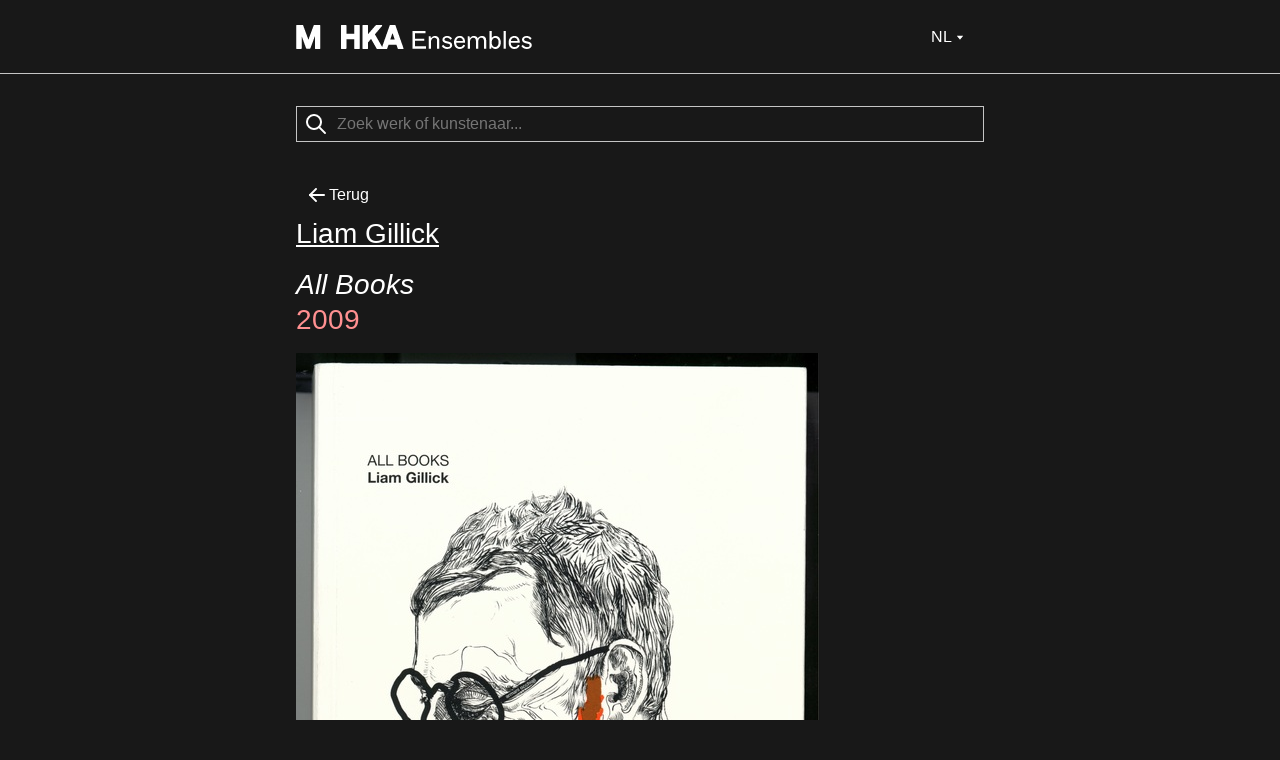

--- FILE ---
content_type: text/html; charset=utf-8
request_url: https://ensembles.org/items/all-books?locale=nl&mobile=1
body_size: 7575
content:
<!DOCTYPE html>
<html lang="en">
<head>
  <meta charset="utf-8" />
  <title>All Books - M HKA Ensembles</title>
  <meta name="robots" content="index, follow" />
    <meta name="description" content="Met Ensembles voegt M HKA nieuwe dimensies toe aan je bezoek. Breng je smartphone of tablet mee en zie de kunstwerken tot leven komen." />
  
  <link id="dark-scheme-icon" rel="icon" media="(prefers-color-scheme: dark)" href="/favicon-i.png" type="image/png">
  <link id="light-scheme-icon" rel="icon" media="(prefers-color-scheme: light)" href="/favicon.png" type="image/png">
  <script>
    matcher = window.matchMedia('(prefers-color-scheme: dark)');
    matcher.addListener(onFaviconUpdate);
    onFaviconUpdate();

    function onFaviconUpdate() {
      var lightSchemeIcon = document.querySelector('link#light-scheme-icon');
      var darkSchemeIcon = document.querySelector('link#dark-scheme-icon');
      if (matcher.matches) {
        document.head.append(darkSchemeIcon);
        lightSchemeIcon.remove();
      } else {
        document.head.append(lightSchemeIcon);
        darkSchemeIcon.remove();
      }
    }
  </script>
  <link rel="stylesheet" href="/rcrs/application-86df6cd44894f796e45f8cacdb1b0249f7a19145d91ee58df7e7dfffa988ec70.css" media="screen, projection" />

  <meta name="keywords" content="contemporary art, hedendaagse kunst, m hka, antwerp, antwerpen, museum, muhka, mhka, museum van hedendaagse kunst, ensembles, ensemblebank, ensemble" />
  <meta name="viewport" content="width=device-width, initial-scale=1.0, minimum-scale=1.0, maximum-scale=1.0" />
  <meta name="apple-mobile-web-app-capable" content="yes" />

  <script src="https://ajax.googleapis.com/ajax/libs/jquery/1.6.2/jquery.min.js" type="text/javascript" charset="utf-8"></script>
  	<meta property="og:type" content="ensembles:item"/>
	<meta property="og:title" content="All BooksItem uit M HKA Ensembles"/>
	<meta property="og:site_name" content="M HKA Ensembles" />
	<meta property="og:url" content="http://ensembles.org/items/all-books" />
		<meta property="og:image" content="https://s3.amazonaws.com/mhka_ensembles_production/assets/public/000/010/697/square_75/Artistnovel_003.jpg?1342085605"/>
	<script>
	$(document).ready(function() {
			var $allVideos = $("iframe[src^='http://player.vimeo.com'], iframe[src^='http://www.youtube.com'], iframe[src^='https://www.youtube.com'], object, embed"),
				$fluidEl = $(".figure p");

			$allVideos.each(function() {

				$(this)
					// jQuery .data does not work on object/embed elements
					.attr('data-aspectRatio', this.height / this.width)
					.removeAttr('height')
					.removeAttr('width');

			});

			$(window).resize(function() {

				var newWidth = $fluidEl.width();
				$allVideos.each(function() {
					var $el = $(this);
					$el
							.width(newWidth)
							.height(newWidth * $el.attr('data-aspectRatio'));
				});

			}).resize();
		});
	</script>

  

</head>
<body>

  <div class="u-border-bottom">
    <div class="o-container o-container--centered o-container--mobile-site-width">
      <header class="c-mobile-header">
        <div class="c-header-inner">
          <div class="c-header-inner__left">
             <h1><a class="logo-link" href="/"><svg width="236" height="24" viewBox="0 0 314 32" fill="none" xmlns="http://www.w3.org/2000/svg">
<path d="M8.46289 0.00390625C8.78714 0.00390625 9.07748 0.205281 9.18945 0.510742C9.22356 0.603462 15.022 16.368 16.208 19.5918C17.3993 16.3677 23.2444 0.560246 23.2627 0.510742C23.3785 0.205281 23.664 0.00390625 23.9883 0.00390625H31.2969C31.7216 0.0039375 32.0693 0.352037 32.0693 0.777344V31.2266C32.0693 31.6518 31.7216 32 31.2969 32H25.6211C25.1964 31.9999 24.8486 31.6518 24.8486 31.2266V14.9678C22.9375 20.1298 18.8838 31.0723 18.8838 31.0723C18.7718 31.3737 18.4863 31.5741 18.1621 31.5742H13.8721C13.5479 31.5741 13.2584 31.3697 13.1465 31.0645C13.1465 31.0645 9.13097 20.0411 7.22363 14.7979V31.2227C7.22363 31.648 6.87587 31.9961 6.45117 31.9961H0.772461C0.347757 31.9961 0 31.648 0 31.2227V0.777344C0 0.352018 0.347757 0.00390625 0.772461 0.00390625H8.46289Z" fill="currentColor"/>
<path d="M201.187 14.6045C204.256 14.6046 206.412 16.2397 207.686 17.7109L205.922 19.8037C205.366 18.9208 203.407 16.959 201.088 16.959C198.965 16.9591 197.659 17.9076 197.659 19.3789C197.659 20.4251 198.508 21.0466 200.174 21.4717C201.415 21.7986 202.395 22.0597 203.604 22.3213C206.053 22.8445 207.914 24.2507 207.914 26.9316C207.914 30.0052 205.008 32 201.284 32C197.757 32 195.046 30.038 194.066 28.0762L196.156 26.3438C196.614 27.2921 198.606 29.5477 201.447 29.5479C203.995 29.5479 205.139 28.4686 205.139 27.1934C205.139 26.0491 204.452 25.3626 202.722 25.0029C201.513 24.7414 200.435 24.4793 199.259 24.1523C196.809 23.4657 194.915 22.1249 194.915 19.542C194.915 16.534 197.529 14.6045 201.187 14.6045Z" fill="currentColor"/>
<path fill-rule="evenodd" clip-rule="evenodd" d="M218.113 14.6045C222.751 14.6045 225.299 18.5614 225.07 22.9102L225.037 23.5312L223.895 23.6943H213.247C213.182 27.1276 215.01 29.5146 218.113 29.5146C220.236 29.5146 222.065 28.2072 222.751 26.2783L225.168 27.2266C223.992 30.1691 221.347 32 218.048 32C213.573 32 210.372 28.7627 210.372 23.2041C210.372 18.2669 213.214 14.6045 218.113 14.6045ZM217.95 16.959C215.403 16.959 213.41 18.8232 213.41 21.4717H222.229C222.359 18.8887 220.367 16.9591 217.95 16.959Z" fill="currentColor"/>
<path fill-rule="evenodd" clip-rule="evenodd" d="M260.572 17.4492C261.715 15.9451 263.251 14.6045 265.733 14.6045C269.555 14.6046 272.723 17.8096 272.723 23.2373C272.723 28.4688 269.783 32 265.472 32C263.022 31.9999 261.292 30.4961 260.442 29.0576L259.854 31.6074H257.633V8H260.572V17.4492ZM265.112 17.1553C262.794 17.1555 260.769 19.1173 260.605 22.6484V23.9238C260.703 27.2916 262.663 29.417 265.015 29.417C268.085 29.417 269.815 26.932 269.815 23.2373C269.815 19.5425 268.084 17.1553 265.112 17.1553Z" fill="currentColor"/>
<path fill-rule="evenodd" clip-rule="evenodd" d="M290.932 14.6045C295.569 14.6046 298.117 18.5615 297.889 22.9102L297.855 23.5312L296.713 23.6943H286.064C285.999 27.1276 287.829 29.5146 290.932 29.5146C293.054 29.5146 294.883 28.2072 295.569 26.2783L297.986 27.2266C296.81 30.1691 294.165 32 290.866 32C286.392 32 283.19 28.7627 283.19 23.2041C283.191 18.2669 286.033 14.6045 290.932 14.6045ZM290.769 16.959C288.221 16.959 286.229 18.8232 286.229 21.4717H295.047C295.178 18.8887 293.185 16.9592 290.769 16.959Z" fill="currentColor"/>
<path d="M307.271 14.6045C310.342 14.6045 312.498 16.2396 313.771 17.7109L312.008 19.8037C311.453 18.9209 309.493 16.959 307.174 16.959C305.051 16.959 303.744 17.9075 303.744 19.3789C303.744 20.4251 304.593 21.0466 306.259 21.4717C307.5 21.7986 308.48 22.0597 309.688 22.3213C312.138 22.8444 314 24.2506 314 26.9316C314 30.0051 311.093 31.9999 307.37 32C303.843 32 301.131 30.038 300.151 28.0762L302.242 26.3438C302.7 27.2922 304.692 29.5479 307.533 29.5479C310.081 29.5478 311.224 28.4685 311.224 27.1934C311.224 26.049 310.538 25.3626 308.807 25.0029C307.598 24.7414 306.52 24.4793 305.345 24.1523C302.895 23.4657 301.001 22.1251 301.001 19.542C301.001 16.534 303.614 14.6046 307.271 14.6045Z" fill="currentColor"/>
<path d="M66.1191 0.00390625C66.5437 0.00413121 66.8906 0.352155 66.8906 0.777344V11.7471H77.2803V0.777344C77.2803 0.352079 77.6281 0.00400625 78.0527 0.00390625H83.8984C84.3233 0.00393541 84.6709 0.352036 84.6709 0.777344V31.2227C84.6709 31.648 84.3233 31.9961 83.8984 31.9961H78.0527C77.6281 31.996 77.2803 31.6479 77.2803 31.2227V18.8965H66.8906V31.2227C66.8906 31.6479 66.5437 31.9959 66.1191 31.9961H60.2734C59.8487 31.9961 59.501 31.648 59.501 31.2227V0.777344C59.501 0.352018 59.8487 0.00390625 60.2734 0.00390625H66.1191Z" fill="currentColor"/>
<path fill-rule="evenodd" clip-rule="evenodd" d="M113.782 0C114.083 0.000173258 114.357 0.17403 114.484 0.448242C114.531 0.55264 114.554 0.665173 114.554 0.773438C114.554 0.955128 114.489 1.13333 114.369 1.27637C114.348 1.30083 105.544 11.6639 104.887 12.4385C105.304 13.167 112.02 24.8461 114.529 29.209L124.589 0.522461C124.697 0.213133 124.991 0.00390625 125.319 0.00390625H131.562C131.89 0.00390625 132.183 0.213133 132.292 0.522461L142.971 30.9678H142.955C143.04 31.2035 143.001 31.4661 142.858 31.6709C142.716 31.8757 142.481 31.996 142.229 31.9961H136.103C135.774 31.9961 135.477 31.7837 135.372 31.4707C135.372 31.4707 133.898 27.1019 133.604 26.2314H123.053C122.759 27.0981 121.284 31.4707 121.284 31.4707C121.18 31.7836 120.887 31.9959 120.555 31.9961H107.917C107.639 31.996 107.385 31.845 107.246 31.6055C107.246 31.6055 100.694 20.1532 99.7432 18.498C99.044 19.322 96.0174 22.8749 95.7012 23.2461V31.2227C95.7012 31.648 95.3536 31.9961 94.9287 31.9961H89.084C88.6591 31.9961 88.3115 31.648 88.3115 31.2227V0.777344C88.3115 0.352018 88.6591 0.00390625 89.084 0.00390625H94.9287C95.3536 0.00390625 95.7012 0.352018 95.7012 0.777344V12.2383C97.8208 9.78679 106.045 0.270508 106.045 0.270508C106.192 0.100535 106.404 0.00390625 106.628 0.00390625H113.361L113.365 0H113.782ZM125.407 19.3799H131.268C130.808 18.015 129.215 13.286 128.338 10.6914C127.466 13.2821 125.866 18.015 125.407 19.3799Z" fill="currentColor"/>
<path d="M172.474 10.9756H158.364V18.2344H170.743V21.1113H158.364V28.4688H173.127V31.6074H155V8H172.474V10.9756Z" fill="currentColor"/>
<path d="M185.075 14.6045C187.753 14.6047 190.79 16.1423 190.79 20.6543V31.6074H187.786V20.8506C187.786 18.0387 186.283 17.0577 184.128 17.0576C182.756 17.0576 179.817 17.9731 179.653 22.4199V31.6074H176.714V14.9971H179.098L179.588 17.8096C180.796 15.8804 182.789 14.6045 185.075 14.6045Z" fill="currentColor"/>
<path d="M247.583 14.6045C250.457 14.6045 253.233 16.0109 253.233 20.752V31.6074H250.262V20.9805C250.262 18.2016 248.857 16.9591 246.571 16.959C244.971 16.959 242.717 18.202 242.554 22.6162V31.6074H239.549V21.0791C239.549 18.3 238.242 16.9592 235.924 16.959C234.356 16.959 231.742 18.1362 231.579 22.7793V31.6074H228.64V14.9971H230.959L231.514 17.9072C232.624 15.8147 234.29 14.6046 236.87 14.6045C239.287 14.6045 241.084 15.5862 242.097 17.9404C243.076 15.9133 245.134 14.6047 247.583 14.6045Z" fill="currentColor"/>
<path d="M279.427 31.6074H276.487V8H279.427V31.6074Z" fill="currentColor"/>
</svg></a></h1>
          </div>
          <div class="c-header-inner__right">
            <div class="c-mobile-language-dropdown">
              <button class="c-mobile-language-trigger" type="button">
                <span>NL</span>
                <img class="c-mobile-language-caret" alt="" src="/rcrs/icons/oi-caret-down-0f604a4687eb009f89666d3155932ba75f30f86ed6db7816088328fa15dc1777.svg" />
              </button>
              <div class="c-mobile-language-menu">
                <ul class="c-mobile-language-list">
                    <li class="c-mobile-language-item c-mobile-language-item--active">
                      <a data-lang="nl" href="/items/all-books?locale=nl">Nederlands</a>
                    </li>
                    <li class="c-mobile-language-item ">
                      <a data-lang="en" href="/items/all-books?locale=en">English</a>
                    </li>
                    <li class="c-mobile-language-item ">
                      <a data-lang="fr" href="/items/all-books?locale=fr">Français</a>
                    </li>
                </ul>
              </div>
            </div>
          </div>
        </div>
      </header>
    </div>
  </div>

  <div class="o-container o-container--centered o-container--mobile-site-width">

      <form id="search_form" action="/search" accept-charset="UTF-8" method="get"><div class="u-spacing u-spacing--search"><div class="c-search"><img alt="Search" src="/rcrs/icons/oi-search-0cac316544488d6143c07e2f4db993cdb3bdd6dabc2a4f8e31b556b30599fc20.svg" /><input type="search" name="search_field" id="search_field" class="c-input" results="5" placeholder="Zoek werk of kunstenaar..." /></div></div></form>


    <main class="u-spacing">
      <div class="o-container o-container--centered o-container--mobile-site-width">
      
            <a class="c-button c-button--ghost" href="javascript:history.back()">
              <img alt="" src="/rcrs/icons/oi-arrow-left-a28069bf2931b3dffd83dcd73baabf5787919a6cf8346e5aaa19edf23a70b3ac.svg" />
              <span>Terug</span>
            </a>
        


  <a href="/actors/liam-gillick"><h2>Liam Gillick</h2></a>

<h2><i>All Books</i><br><span class="u-accent"> 2009</span></h2>

<div class="u-spacing-bottom">
    <figure class="c-figure">
      <img alt="(c)M HKA" src="https://s3.amazonaws.com/mhka_ensembles_production/assets/public/000/010/697/large/Artistnovel_003.jpg?1342085605" />
        <figcaption class="c-figure__figcaption">&copy;M HKA</figcaption>
  </figure>

</div>


<div class="u-spacing-bottom">
  <div class="o-prose">
    <p>Boek, 21.5 x 14.1 cm, 241 p, language: English, publisher: Book Works, London, ISBN: 978 1 906012 17 5.</p>
    
    <p>Collection: Collection M HKA, Antwerp (Inv. no. B 2021/420).</p>
    <p><strong>Literaire synopsis</strong> Dit is de eerste collectie van de belangrijkste fictie van Liam Gilick: *McNamara Papers*, *Ibuka*, *Discussion Island/Big Conference Centre*, *The Winter School*, *Erasmus is Late* en *Literally No Place*. Die teksten presenteren en bespreken geschiedenis en de utopi&euml;n en alternatieve visie&rsquo;s op de samenleving van schrijvers, regisseurs, filosofen en wetenschappers, vaak aan de hand van de gefictionaliseerde stemmen van tweederangsfiguren uit de geschiedenis. De grenzen van fictie en kritisch betoog worden overschreden, en idee&euml;n worden verkend in een niet-lineaire discursieve vorm met open einde. De structuur van de tekst spiegelt het structureren van de voorgestelde idee&euml;n. In elk van die teksten verkent Gillick complexe, tegenstrijdige historische momenten en de ideologie&euml;n erachter. Hij denkt na over hoe overtollige utopische elementen uit het verleden de hedendaagse samenleving verder blijven vormgeven en impulsen blijven in speculaties over onze post-utopische toekomst. <strong>Verhouding van de roman tot de praktijk van de kunstenaar</strong> &ldquo;De laatste vijftien jaar heeft de Britse kunstenaar Liam Gillick parallellen geschapen tussen zijn eigen tentoonstellingen en zijn teksten. Veel van zijn tentoonstellingen liepen tegelijk met de publicatie van een boek. De boeken worden vaak opgenomen in de installaties, tesamen met kleurpanelen, tekstsculpturen, architecturale structuren, video&rsquo;s en ontwerpen. Die parallellen lijken een zelfbewuste artistieke opzet en behoren tot de kern van zijn artistieke productie. De boeken zijn niet louter extra materiaal of uitstapjes in een totaal ander creatief domein. Aan de andere kant kunnen we Gillicks tentoonstellingen niet zomaar herleiden tot zijn installaties. Zelfs als de kunstwerken of boeken kunnen worden bekeken als afzonderlijke werken, dan nog lijkt het een eerder bedrieglijke benadering om Gillicks artistieke creatie&rsquo;s af te zonderen, of om de structuur van het geheel te onderschatten. Het lijkt er eerder op dat de parallellen tussen de teksten en de beelden de structuur van zijn werk vormt. Hij lokt uit om te zoeken naar dialoog tussen zijn installaties, romans, scripts en essays.&rdquo; - Ernesto Men&eacute;ndez-Conde [Novel website](https://www.bookworks.org.uk/node/146)</p>


    <div id='spheres'><p>Authorship: <a href='/search?clabel=Artist Author'>Artist Author</a>.</p><p>Creative Strategy: <a href='/search?clabel=Artwork-Novel Parallel Lives'>Artwork-Novel Parallel Lives</a>.</p><p>Genre: <a href='/search?clabel=Historical fiction'>Historical fiction</a>, <a href='/search?clabel=Speculative Fiction'>Speculative Fiction</a>.</p><p>Publishing: <a href='/search?clabel=Art Books Publishing House'>Art Books Publishing House</a>.</p><p>Theme: <a href='/search?clabel=Utopian Worlds'>Utopian Worlds</a>.</p></div>
  </div>
</div>

<div class="c-horizontal-section-list">

    <section class="c-horizontal-section c-horizontal-section--mobile">
      <h4>Kunstenaar</h4>

      <ul class="c-table-view">
          <li class="c-table-view-item">
              <a href="/actors/liam-gillick">
                <div class="c-table-view-item__image">
                    <img alt="Liam Gillick" src="https://s3.amazonaws.com/mhka_ensembles_production/assets/public/000/013/390/square_75/img-liam-gillick_141622732989.jpg?1354203527" />
                </div>
                <div class="c-table-view-item__content">
                  <h4>Liam Gillick</h4>
                </div>
              </a>
          </li>
      </ul>
    </section>

    <section class="c-horizontal-section c-horizontal-section--mobile">
      <h4>Tentoonstellingen &amp; Ensembles</h4>

      <ul class="c-table-view">
            <li class="c-table-view-item">
              <a href="/events/what-happens-when-the-artwork-becomes-a-novel">
                <div class="c-table-view-item__image">
                    <img alt="WHAT HAPPENS WHEN THE ARTWORK BECOMES A NOVEL?" src="https://s3.amazonaws.com/mhka_ensembles_production/assets/public/000/013/081/square_75/Goldin_Senneby.jpg?1351066510" />
                </div>
                <div class="c-table-view-item__content">
                  <h4>WHAT HAPPENS WHEN THE ARTWORK BECOMES A NOVEL?</h4>
                  <p class="u-muted">
                    Tentoonstelling
                    , M HKA, Antwerp
                    , <span>07 December 2012 - 21 April 2013</span>
                  </p>
                </div>
              </a>
            </li>
            <li class="c-table-view-item">
              <a href="/events/book-lovers-4-0-pop-up-bookstore">
                <div class="c-table-view-item__image">
                    <img alt="Book Lovers 4.0 (Pop-up Bookstore)" src="https://s3.amazonaws.com/mhka_ensembles_production/assets/public/000/020/280/square_75/Goldin_Senneby.jpg?1389260034" />
                </div>
                <div class="c-table-view-item__content">
                  <h4>Book Lovers 4.0 (Pop-up Bookstore)</h4>
                  <p class="u-muted">
                    Tentoonstelling
                    , De Appel Arts Centre, Amsterdam
                    , <span>28 January 2014 - 02 February 2014</span>
                  </p>
                </div>
              </a>
            </li>
            <li class="c-table-view-item">
              <a href="/events/the-book-lovers-a-project-about-artist-novels">
                <div class="c-table-view-item__image">
                    <img alt="The Book Lovers – A Project about Artist Novels" src="https://s3.amazonaws.com/mhka_ensembles_production/assets/public/000/013/649/square_75/Goldin_Senneby.jpg?1357815730" />
                </div>
                <div class="c-table-view-item__content">
                  <h4>The Book Lovers – A Project about Artist Novels</h4>
                  <p class="u-muted">
                    Tentoonstelling
                    , The Elizabeth Foundation for the Arts, New York
                    , <span>25 January 2013 - 09 March 2013</span>
                  </p>
                </div>
              </a>
            </li>
            <li class="c-table-view-item">
              <a href="/events/the-preparation-of-the-novel-book-lovers-5-0">
                <div class="c-table-view-item__image">
                    <img alt="The Preparation of the Novel (Book Lovers 5.0)" src="https://s3.amazonaws.com/mhka_ensembles_production/assets/public/000/024/072/square_75/CS_Collapsing-in-Parts_b.jpg?1404159463" />
                </div>
                <div class="c-table-view-item__content">
                  <h4>The Preparation of the Novel (Book Lovers 5.0)</h4>
                  <p class="u-muted">
                    Tentoonstelling
                    , Fabra i Coats - Centre d’Art Contemporani de Barcelona, Barcelona
                    , <span>18 July 2014 - 05 September 2014</span>
                  </p>
                </div>
              </a>
            </li>
            <li class="c-table-view-item">
              <a href="/ensembles/the-book-lovers">
                <div class="c-table-view-item__image">
                    <img alt="The Artist&#39;s Novel" src="https://s3.amazonaws.com/mhka_ensembles_production/assets/public/000/026/767/square_75/LABF-05.jpg?1422627018" />
                </div>
                <div class="c-table-view-item__content">
                  <h4>The Artist&#39;s Novel</h4>
                  <p class="u-muted">Ensemble</p>
                </div>
              </a>
            </li>
      </ul>
    </section>

</div>

      </div>
    </main>
  </div>

  <nav class="c-mobile-footer">
    <ul class="c-mobile-nav-list">
      <li class="c-mobile-nav-item"><a href="/about_the_museum"><span>Over M HKA</span><img class="icon icon-small" alt="" src="/rcrs/icons/oi-arrow-right-3997abf8e8338eee79659f6f161d70bbb274ca28998cd55fa438e7233124b9bd.svg" /></a></li>
      <li class="c-mobile-nav-item"><a href="/about_the_app"><span>Over deze app / Feedback</span><img class="icon icon-small" alt="" src="/rcrs/icons/oi-arrow-right-3997abf8e8338eee79659f6f161d70bbb274ca28998cd55fa438e7233124b9bd.svg" /></a></li>
      <li class="c-mobile-nav-item"><a href="/signin"><span>Inloggen</span><img class="icon icon-small" alt="" src="/rcrs/icons/oi-arrow-right-3997abf8e8338eee79659f6f161d70bbb274ca28998cd55fa438e7233124b9bd.svg" /></a></li>
        <li class="c-mobile-nav-item"><a href="/items/all-books?desktop=1&amp;locale=nl">Full Version</a></li>
      <li class="c-mobile-nav-item c-mobile-nav-item--copyright"><span class="c-mobile-nav-copyright">©M HKA, 2011 - 2026</span></li>
    </ul>
  </nav>

  <script>
   /mobile/i.test(navigator.userAgent) && !window.location.hash && setTimeout(function () {
     window.scrollTo(0, 1);
   }, 1000);
  </script>
  <script>
    (function(i,s,o,g,r,a,m){i['GoogleAnalyticsObject']=r;i[r]=i[r]||function(){
      (i[r].q=i[r].q||[]).push(arguments)},i[r].l=1*new Date();a=s.createElement(o),
      m=s.getElementsByTagName(o)[0];a.async=1;a.src=g;m.parentNode.insertBefore(a,m)
    })(window,document,'script','//www.google-analytics.com/analytics.js','ga');

    ga('create', 'UA-47378360-1', 'auto');
    ga('send', 'pageview');
  </script>
  <script>
    $('.responsive').bind('touchmove', function(e) {
      $('#audio_player').trigger('play');
    });
  </script>

  <script src="/rcrs/mobile_language_dropdown-e7a68d76a80c90a259769fa5ba5c9f362b7ca695d4f5a06acab252f6010c83d1.js"></script>
</body>
</html>


--- FILE ---
content_type: image/svg+xml
request_url: https://ensembles.org/rcrs/icons/oi-search-0cac316544488d6143c07e2f4db993cdb3bdd6dabc2a4f8e31b556b30599fc20.svg
body_size: -351
content:
<svg width="24" height="24" viewBox="0 0 24 24" fill="none" xmlns="http://www.w3.org/2000/svg">
<path d="M17 10C17 13.866 13.866 17 10 17C6.13401 17 3 13.866 3 10C3 6.13401 6.13401 3 10 3C13.866 3 17 6.13401 17 10Z" stroke="#FFFFFF" stroke-width="2" stroke-linecap="round" stroke-linejoin="round"/>
<path d="M21 21L15 15" stroke="#FFFFFF" stroke-width="2" stroke-linecap="round" stroke-linejoin="round"/>
</svg>


--- FILE ---
content_type: image/svg+xml
request_url: https://ensembles.org/rcrs/icons/oi-arrow-left-a28069bf2931b3dffd83dcd73baabf5787919a6cf8346e5aaa19edf23a70b3ac.svg
body_size: -399
content:
<svg width="24" height="24" viewBox="0 0 24 24" fill="none" xmlns="http://www.w3.org/2000/svg">
<path d="M5 12L19 12" stroke="#FFFFFF" stroke-width="2" stroke-miterlimit="10" stroke-linecap="round" stroke-linejoin="round"/>
<path d="M11 6L5 12L11 18" stroke="#FFFFFF" stroke-width="2" stroke-miterlimit="10" stroke-linecap="round" stroke-linejoin="round"/>
</svg>

--- FILE ---
content_type: application/javascript
request_url: https://ensembles.org/rcrs/mobile_language_dropdown-e7a68d76a80c90a259769fa5ba5c9f362b7ca695d4f5a06acab252f6010c83d1.js
body_size: -306
content:
/**
 * Mobile Language Dropdown functionality
 */
document.addEventListener('DOMContentLoaded', function() {

    const dropdown = document.querySelector('.c-mobile-language-dropdown');
    const trigger = document.querySelector('.c-mobile-language-trigger');
    const menu = document.querySelector('.c-mobile-language-menu');
    const languageLinks = document.querySelectorAll('.c-mobile-language-item a');

    if (!dropdown || !trigger || !menu) return;

    trigger.addEventListener('click', function(e) {
        e.preventDefault();
        dropdown.classList.toggle('is-active');
    });

    languageLinks.forEach(link => {
        link.addEventListener('click', function(e) {

            const lang = this.getAttribute('data-lang');
            const shortCode = lang ? lang.toUpperCase() : 'NL';

            const triggerSpan = trigger.querySelector('span');
            if (triggerSpan) {
                triggerSpan.textContent = shortCode;
            }

            dropdown.classList.remove('is-active');

        });
    });

    document.addEventListener('click', function(e) {
        if (!dropdown.contains(e.target)) {
            dropdown.classList.remove('is-active');
        }
    });

    document.addEventListener('keydown', function(e) {
        if (e.key === 'Escape' && dropdown.classList.contains('is-active')) {
            dropdown.classList.remove('is-active');
            trigger.focus();
        }
    });
});
